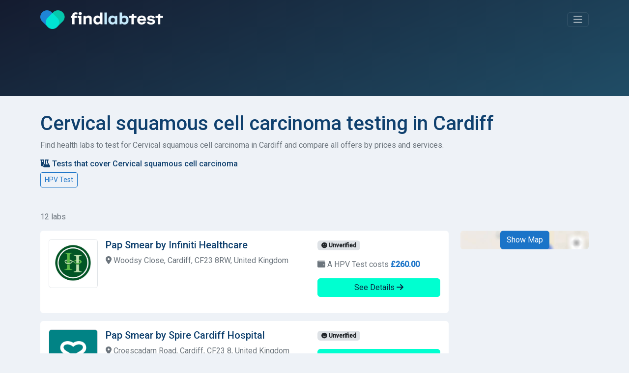

--- FILE ---
content_type: text/html; charset=UTF-8
request_url: https://www.findlabtest.co.uk/cervical-squamous-cell-carcinoma/cardiff
body_size: 7581
content:
<!DOCTYPE html>
<html lang="en">
<head>
    <meta charset="utf-8">
    <meta name="viewport" content="width=device-width, initial-scale=1">

        
    
    <title>Cervical squamous cell carcinoma testing in Cardiff - FindLabTest</title>
    <meta name="description" content="Find Cervical squamous cell carcinoma testing locations in Cardiff. We help find and compare where to test for Cervical squamous cell carcinoma and other health conditions."/>

            <link rel="stylesheet" href="/build/app.99248987.css">
    
            <script src="/build/runtime.dda8b7f1.js" defer></script><script src="/build/270.6a952d17.js" defer></script><script src="/build/app.4e4537e2.js" defer></script>
    
            <link rel="canonical" href="https://www.findlabtest.co.uk/cervical-squamous-cell-carcinoma/cardiff"/>
    
    <link rel="dns-prefetch" href="//analytics.inovic.dev">
    <link rel="dns-prefetch" href="//fonts.googleapis.com">

    <link rel="preconnect" href="https://adservice.google.com/">
    <link rel="preconnect" href="https://googleads.g.doubleclick.net/">
    <link rel="preconnect" href="https://www.googletagservices.com/">
    <link rel="preconnect" href="https://tpc.googlesyndication.com/">

    

    <link rel="preconnect" href="https://fonts.googleapis.com">
    <link rel="preconnect" href="https://fonts.gstatic.com" crossorigin>
    <link href="https://fonts.googleapis.com/css2?family=Roboto:wght@400;500&display=swap" rel="stylesheet">

            <script>
            var _paq = window._paq = window._paq || [];
            _paq.push(['trackPageView']);
            _paq.push(['enableLinkTracking']);
            (function () {
                var u = "https://analytics.inovic.dev/";
                _paq.push(['setTrackerUrl', u + 'matomo.php']);
                _paq.push(['setSiteId', '4']);

                
                var d = document, g = d.createElement('script'), s = d.getElementsByTagName('script')[0];
                g.defer = true;
                g.async = true;
                g.src = u + 'matomo.js';
                s.parentNode.insertBefore(g, s);
            })();

        </script>
    
    
    <meta name="theme-color" content="#141b2f"/>

            <meta property="og:url" content="https://www.findlabtest.co.uk/cervical-squamous-cell-carcinoma/cardiff"/>
        <meta property="og:title" content="Cervical squamous cell carcinoma testing in Cardiff - FindLabTest"/>
    <meta property="og:description" content="Find Cervical squamous cell carcinoma testing locations in Cardiff. We help find and compare where to test for Cervical squamous cell carcinoma and other health conditions."/>

    <meta property="og:type" content="website"/>
    <meta property="og:image:secure" content="https://www.findlabtest.co.uk/build/images/_icons/win8-tile-310x310.png"/>
    <meta property="og:image" content="https://www.findlabtest.co.uk/build/images/_icons/win8-tile-310x310.png"/>
    <meta property="og:image:url" content="https://www.findlabtest.co.uk/build/images/_icons/win8-tile-310x310.png"/>
    <meta property="fb:app_id" content="510740100218885"/>

    <meta name="twitter:card" content="summary"/>
    <meta name="twitter:site" content="@findlabtestUk"/>
    <meta name="twitter:title" content="Cervical squamous cell carcinoma testing in Cardiff - FindLabTest"/>
    <meta name="twitter:description" content="Find Cervical squamous cell carcinoma testing locations in Cardiff. We help find and compare where to test for Cervical squamous cell carcinoma and other health conditions."/>
    <meta name="twitter:image" content="https://www.findlabtest.co.uk/build/images/_icons/win8-tile-310x310.png"/>

    <link rel="shortcut icon" type="image/x-icon" href="/build/images/_icons/favicon.ico">
    <link rel="icon" type="image/x-icon" href="/build/images/_icons/favicon.ico">
    <link rel="icon" type="image/gif" href="/build/images/_icons/favicon.gif">
    <link rel="icon" type="image/png" href="/build/images/_icons/favicon.png">
    <link rel="apple-touch-icon" href="/build/images/_icons/apple-touch-icon.png">
    <link rel="apple-touch-icon" href="/build/images/_icons/apple-touch-icon-57x57.png" sizes="57x57">
    <link rel="apple-touch-icon" href="/build/images/_icons/apple-touch-icon-60x60.png" sizes="60x60">
    <link rel="apple-touch-icon" href="/build/images/_icons/apple-touch-icon-72x72.png" sizes="72x72">
    <link rel="apple-touch-icon" href="/build/images/_icons/apple-touch-icon-76x76.png" sizes="76x76">
    <link rel="apple-touch-icon" href="/build/images/_icons/apple-touch-icon-114x114.png" sizes="114x114">
    <link rel="apple-touch-icon" href="/build/images/_icons/apple-touch-icon-120x120.png" sizes="120x120">
    <link rel="apple-touch-icon" href="/build/images/_icons/apple-touch-icon-128x128.png" sizes="128x128">
    <link rel="apple-touch-icon" href="/build/images/_icons/apple-touch-icon-144x144.png" sizes="144x144">
    <link rel="apple-touch-icon" href="/build/images/_icons/apple-touch-icon-152x152.png" sizes="152x152">
    <link rel="apple-touch-icon" href="/build/images/_icons/apple-touch-icon-180x180.png" sizes="180x180">
    <link rel="apple-touch-icon" href="/build/images/_icons/apple-touch-icon-precomposed.png">
    <link rel="icon" type="image/png" href="/build/images/_icons/favicon-16x16.png" sizes="16x16">
    <link rel="icon" type="image/png" href="/build/images/_icons/favicon-32x32.png" sizes="32x32">
    <link rel="icon" type="image/png" href="/build/images/_icons/favicon-96x96.png" sizes="96x96">
    <link rel="icon" type="image/png" href="/build/images/_icons/favicon-160x160.png" sizes="160x160">
    <link rel="icon" type="image/png" href="/build/images/_icons/favicon-192x192.png" sizes="192x192">
    <link rel="icon" type="image/png" href="/build/images/_icons/favicon-196x196.png" sizes="196x196">
    <meta name="msapplication-TileImage" content="/build/images/_icons/win8-tile-144x144.png">
    <meta name="msapplication-TileColor" content="#ffffff">
    <meta name="msapplication-navbutton-color" content="#ffffff">
    <meta name="msapplication-square70x70logo" content="/build/images/_icons/win8-tile-70x70.png">
    <meta name="msapplication-square144x144logo" content="/build/images/_icons/win8-tile-144x144.png">
    <meta name="msapplication-square150x150logo" content="/build/images/_icons/win8-tile-150x150.png">
    <meta name="msapplication-wide310x150logo" content="/build/images/_icons/win8-tile-310x150.png">
    <meta name="msapplication-square310x310logo" content="/build/images/_icons/win8-tile-310x310.png">
</head>
<body data-turbo="false" data-controller="cookieconsent" data-cookieconsent-locale-value="en">
<header id="page-header">
    <div class="collapse" id="navbarHeader">
        <div class="container">
            <div class="row">
                <div class="col-sm-8 col-md-7 pt-4 py-md-4">
                                            <h4 class="text-white text-center mb-3">Find <span class="text-success">Health Labs</span> in the UK for a <span class="text-success">medical test</span> or a health check</h4>
                                                        </div>
                <div class="col-sm-4 offset-md-1 py-md-4">
                    <hr class="border-success d-block d-sm-none">
                    <ul class="list-unstyled">
                        <li class="pb-1">
                            <a href="/" class="text-decoration-none link-success">Home</a>
                        </li>
                        <li class="pb-1">
                            <a href="/en/rapid-covid-test" class="text-decoration-none link-success">Covid Tests</a>
                        </li>
                        <li class="pb-1">
                            <a href="/test-online" class="text-decoration-none link-success">Test at-Home</a>
                        </li>
                        <li class="pb-1">
                            <a href="/about" class="text-decoration-none link-success">About Us</a>
                        </li>
                        <li>
                            <hr class="border-success">
                            <a href="/contact-us" class="btn btn-outline-success btn-sm">Are you a provider? Join now</a>
                        </li>
                    </ul>
                </div>
            </div>
        </div>
    </div>
    <div class="container" id="navbarBody">
        <div class="navbar navbar-dark pt-3 pb-4">
            <a href="/" class="navbar-brand d-flex align-items-center" id="logo">
                <img src="/build/images/findlabtest.png" alt="Findlabtest">
            </a>

            <button class="navbar-toggler btn btn-outline-success" type="button" data-bs-toggle="collapse" data-bs-target="#navbarHeader" aria-controls="navbarHeader" aria-expanded="false" aria-label="Toggle navigation">
                <i class="fa-solid fa-bars"></i>
            </button>
        </div>

                    <div class="py-3 pb-3 pb-md-5">
                                <div id="formBody">
                    
<form name="search" method="post" id="search" novalidate="novalidate" action="/search">


<div data-controller="search">
    <div class="input-group">
        <select id="search_criterion" name="search[criterion]" required="required" data-controller="form--test-search" data-form--test-search-url-value="/test/search" data-form--test-search-no-results-text-value="No result found. Please try a different term."><option value="">Test, disorder, condition, allergy...</option><option value="d90eaf4a-8051-4e47-8a2c-3d15fe4a2647" selected="selected">Cervical squamous cell carcinoma</option><optgroup label="Most popular health tests">
                <option value="3844e7c0-ee35-11ec-8b57-83b75a8d491d">Covid Antigen Test</option><option value="39ab5590-ee35-11ec-a58c-bf104e58780b">Covid PCR Test</option><option value="a20fb92d-eda9-494c-9e77-29d5c6a02b79">STD Test</option><option value="593d722e-84f7-4bfb-a0d9-e3ecbcb4d919">HPV Test</option><option value="be89cbff-2443-4db7-a5df-1d55a73ae0c7">Food Intolerance Test</option></optgroup><optgroup label="Most common health conditions">
                <option value="2b4cb463-0fce-42fb-831c-bdb4c3dc1793">Peanut allergy</option><option value="96a0ca1d-4cb6-4ef0-9d46-06de5687a2ec">Seafood allergy</option><option value="15b55be3-5200-4b65-be3f-0cfc961a4c09">Pollen allergy</option><option value="bb1c4edc-d0dc-4826-bb2a-9cf71849ae02">Mold allergy</option><option value="8eabb745-b7e9-4c3a-94c5-9b8619317ebb">Pet dander allergy</option></optgroup></select>


        <div class="form-control" data-controller="geocoder" data-geocoder-access-token-value="pk.eyJ1IjoiYXBwaGFuY2VyIiwiYSI6ImNrbW8wdmk2NzBtem0ydnBnenRvZnNtcWkifQ.0WVpougcSsIuENmOAU_6cg" data-geocoder-geo-coder-placeholder-value="Type&#x20;the&#x20;city,&#x20;postcode,&#x20;address..." data-geocoder-locale-value="en" data-search-target="geocoderContainer" data-search-target="geocoderContainer" data-action="search:clear@window->geocoder#clear">

            <div class="geocoder" data-geocoder-target="geocoder"></div>

            <input type="hidden" id="search_location" name="search[location]" data-geocoder-target="result" data-search-target="result" value="[]" />
        </div>

        <button class="btn btn-success" type="submit" id="search-cta">
            <i class="fa-solid fa-search"></i> Search
        </button>
    </div>

    <div class="form-check form-switch mt-3 text-white-50">
        <input class="form-check-input" type="checkbox" id="is-online" data-action="search#toggle">
        <label class="form-check-label" for="is-online">Search for at-home tests and self-testing only</label>
    </div>
</div>
<input type="hidden" id="search__token" name="search[_token]" value="dee8b79e392d9a3cf6ba300ec787ade0._6cHjQJEG5pc6QjcSnS_i-voaUaJaQyM_VbCxfqRas4.yMBA1UN9dq4tokGGOT7Tw5-iBg75Jkb8vgOpkbWoAYyQ5ErpeyF4rAyYRQ" /></form>




                </div>
            </div>
            </div>
</header>

<main>
    <div class="container content-container">
                    <h1>Cervical squamous cell carcinoma testing in Cardiff</h1>
    
    <p class="text-muted">
                    Find health labs to test for Cervical squamous cell carcinoma in Cardiff and compare all offers by prices and services.
            </p>

    <section class="mt-3 mb-5 tests-filters">
        <h3><i class="fa-solid fa-flask-vial"></i> Tests that cover Cervical squamous cell carcinoma</h3>

                    <a href="/hpv-test/cardiff" class="btn btn-sm btn-outline-primary">HPV Test</a>
            </section>

            
                                    
<div data-controller="service-results-map" data-service-results-map-access-token-value="pk.eyJ1IjoiYXBwaGFuY2VyIiwiYSI6ImNrbW8wdmk2NzBtem0ydnBnenRvZnNtcWkifQ.0WVpougcSsIuENmOAU_6cg" data-service-results-map-latitude-value="51.4833" data-service-results-map-longitude-value="-3.1833" data-service-results-map-geo-json-items-value="&#x7B;&quot;type&quot;&#x3A;&quot;FeatureCollection&quot;,&quot;features&quot;&#x3A;&#x5B;&#x7B;&quot;id&quot;&#x3A;0,&quot;type&quot;&#x3A;&quot;Feature&quot;,&quot;properties&quot;&#x3A;&#x7B;&quot;name&quot;&#x3A;null,&quot;address&quot;&#x3A;&quot;Woodsy&#x20;Close,&#x20;Cardiff,&#x20;CF23&#x20;8RW,&#x20;United&#x20;Kingdom&quot;&#x7D;,&quot;geometry&quot;&#x3A;&#x7B;&quot;type&quot;&#x3A;&quot;Point&quot;,&quot;coordinates&quot;&#x3A;&#x5B;&quot;-3.13896&quot;,&quot;51.54045&quot;&#x5D;&#x7D;&#x7D;,&#x7B;&quot;id&quot;&#x3A;1,&quot;type&quot;&#x3A;&quot;Feature&quot;,&quot;properties&quot;&#x3A;&#x7B;&quot;name&quot;&#x3A;null,&quot;address&quot;&#x3A;&quot;Croescadarn&#x20;Road,&#x20;Cardiff,&#x20;CF23&#x20;8,&#x20;United&#x20;Kingdom&quot;&#x7D;,&quot;geometry&quot;&#x3A;&#x7B;&quot;type&quot;&#x3A;&quot;Point&quot;,&quot;coordinates&quot;&#x3A;&#x5B;&quot;-3.14134&quot;,&quot;51.53619&quot;&#x5D;&#x7D;&#x7D;,&#x7B;&quot;id&quot;&#x3A;2,&quot;type&quot;&#x3A;&quot;Feature&quot;,&quot;properties&quot;&#x3A;&#x7B;&quot;name&quot;&#x3A;null,&quot;address&quot;&#x3A;&quot;22&#x20;St&#x20;Mary&#x20;Street,&#x20;Newport,&#x20;NP11&#x20;6GU,&#x20;United&#x20;Kingdom&quot;&#x7D;,&quot;geometry&quot;&#x3A;&#x7B;&quot;type&quot;&#x3A;&quot;Point&quot;,&quot;coordinates&quot;&#x3A;&#x5B;&quot;-3.105978&quot;,&quot;51.6151973&quot;&#x5D;&#x7D;&#x7D;,&#x7B;&quot;id&quot;&#x3A;3,&quot;type&quot;&#x3A;&quot;Feature&quot;,&quot;properties&quot;&#x3A;&#x7B;&quot;name&quot;&#x3A;null,&quot;address&quot;&#x3A;&quot;375&#x20;Chepstow&#x20;Road,&#x20;Newport,&#x20;NP19&#x20;8XR,&#x20;United&#x20;Kingdom&quot;&#x7D;,&quot;geometry&quot;&#x3A;&#x7B;&quot;type&quot;&#x3A;&quot;Point&quot;,&quot;coordinates&quot;&#x3A;&#x5B;&quot;-2.9640039&quot;,&quot;51.588256&quot;&#x5D;&#x7D;&#x7D;,&#x7B;&quot;id&quot;&#x3A;4,&quot;type&quot;&#x3A;&quot;Feature&quot;,&quot;properties&quot;&#x3A;&#x7B;&quot;name&quot;&#x3A;null,&quot;address&quot;&#x3A;&quot;18&#x20;Fallowfield&#x20;Drive,&#x20;Newport,&#x20;NP19&#x20;4TD,&#x20;United&#x20;Kingdom&quot;&#x7D;,&quot;geometry&quot;&#x3A;&#x7B;&quot;type&quot;&#x3A;&quot;Point&quot;,&quot;coordinates&quot;&#x3A;&#x5B;&quot;-2.9511394&quot;,&quot;51.5776185&quot;&#x5D;&#x7D;&#x7D;,&#x7B;&quot;id&quot;&#x3A;5,&quot;type&quot;&#x3A;&quot;Feature&quot;,&quot;properties&quot;&#x3A;&#x7B;&quot;name&quot;&#x3A;null,&quot;address&quot;&#x3A;&quot;NP18&#x20;1AZ,&#x20;Newport,&#x20;Wales,&#x20;United&#x20;Kingdom&quot;&#x7D;,&quot;geometry&quot;&#x3A;&#x7B;&quot;type&quot;&#x3A;&quot;Point&quot;,&quot;coordinates&quot;&#x3A;&#x5B;&quot;-2.95671&quot;,&quot;51.61089&quot;&#x5D;&#x7D;&#x7D;,&#x7B;&quot;id&quot;&#x3A;6,&quot;type&quot;&#x3A;&quot;Feature&quot;,&quot;properties&quot;&#x3A;&#x7B;&quot;name&quot;&#x3A;null,&quot;address&quot;&#x3A;&quot;205&#x20;Avonmouth&#x20;Road,&#x20;Bristol,&#x20;BS11&#x20;9EG,&#x20;United&#x20;Kingdom&quot;&#x7D;,&quot;geometry&quot;&#x3A;&#x7B;&quot;type&quot;&#x3A;&quot;Point&quot;,&quot;coordinates&quot;&#x3A;&#x5B;&quot;-2.6956233&quot;,&quot;51.4992417&quot;&#x5D;&#x7D;&#x7D;,&#x7B;&quot;id&quot;&#x3A;7,&quot;type&quot;&#x3A;&quot;Feature&quot;,&quot;properties&quot;&#x3A;&#x7B;&quot;name&quot;&#x3A;null,&quot;address&quot;&#x3A;&quot;BS10&#x20;5NB,&#x20;Bristol,&#x20;England,&#x20;United&#x20;Kingdom&quot;&#x7D;,&quot;geometry&quot;&#x3A;&#x7B;&quot;type&quot;&#x3A;&quot;Point&quot;,&quot;coordinates&quot;&#x3A;&#x5B;&quot;-2.59103&quot;,&quot;51.49482&quot;&#x5D;&#x7D;&#x7D;,&#x7B;&quot;id&quot;&#x3A;8,&quot;type&quot;&#x3A;&quot;Feature&quot;,&quot;properties&quot;&#x3A;&#x7B;&quot;name&quot;&#x3A;null,&quot;address&quot;&#x3A;&quot;Commercial&#x20;Road,&#x20;Bristol,&#x20;BS1&#x20;6TB,&#x20;United&#x20;Kingdom&quot;&#x7D;,&quot;geometry&quot;&#x3A;&#x7B;&quot;type&quot;&#x3A;&quot;Point&quot;,&quot;coordinates&quot;&#x3A;&#x5B;&quot;-2.59174&quot;,&quot;51.44605&quot;&#x5D;&#x7D;&#x7D;,&#x7B;&quot;id&quot;&#x3A;9,&quot;type&quot;&#x3A;&quot;Feature&quot;,&quot;properties&quot;&#x3A;&#x7B;&quot;name&quot;&#x3A;null,&quot;address&quot;&#x3A;&quot;Lamberts&#x20;Road,&#x20;Swansea,&#x20;SA1&#x20;8FD,&#x20;United&#x20;Kingdom&quot;&#x7D;,&quot;geometry&quot;&#x3A;&#x7B;&quot;type&quot;&#x3A;&quot;Point&quot;,&quot;coordinates&quot;&#x3A;&#x5B;&quot;-3.9251&quot;,&quot;51.62091&quot;&#x5D;&#x7D;&#x7D;,&#x7B;&quot;id&quot;&#x3A;10,&quot;type&quot;&#x3A;&quot;Feature&quot;,&quot;properties&quot;&#x3A;&#x7B;&quot;name&quot;&#x3A;null,&quot;address&quot;&#x3A;&quot;SA6&#x20;8RE,&#x20;Swansea,&#x20;Wales,&#x20;United&#x20;Kingdom&quot;&#x7D;,&quot;geometry&quot;&#x3A;&#x7B;&quot;type&quot;&#x3A;&quot;Point&quot;,&quot;coordinates&quot;&#x3A;&#x5B;&quot;-3.9247&quot;,&quot;51.64944&quot;&#x5D;&#x7D;&#x7D;,&#x7B;&quot;id&quot;&#x3A;11,&quot;type&quot;&#x3A;&quot;Feature&quot;,&quot;properties&quot;&#x3A;&#x7B;&quot;name&quot;&#x3A;null,&quot;address&quot;&#x3A;&quot;88&#x20;Mynydd&#x20;Garnlwyd&#x20;Road,&#x20;Swansea,&#x20;SA6&#x20;7NZ,&#x20;United&#x20;Kingdom&quot;&#x7D;,&quot;geometry&quot;&#x3A;&#x7B;&quot;type&quot;&#x3A;&quot;Point&quot;,&quot;coordinates&quot;&#x3A;&#x5B;&quot;-3.9418938&quot;,&quot;51.6603943&quot;&#x5D;&#x7D;&#x7D;&#x5D;&#x7D;"
        data-search-type-selector-target="localTestArea" class="row results-page">
    
        <div class="col-12">
            <p class="text-muted">12 labs</p>
            <p class="d-none" data-service-results-map-target="displayMap">
                <a href="#" data-action="service-results-map#showMap" class="link-primary text-decoration-none"><i class="fa-solid fa-map-location-dot"></i> Show Map
                </a>
            </p>
            <p class="d-none" data-service-results-map-target="displayList">
                <a href="#" data-action="service-results-map#showList" class="link-primary text-decoration-none"><i class="fa-solid fa-list"></i> Show List
                </a>
            </p>
        </div>

                <section class="col-md-8 col-lg-9 order-2 order-md-1">
                                                                
                    
<div class="card result-card" data-id="0" data-action="mouseover->service-results-map#hover" data-service-results-map-target="cards">
    <div class="card-body">

                            
        <div class="row">
            <div class="col-lg-8 col-md-6 col-sm-12 card-body-area card-body-content-area">
                <img src="https://findlabtest.s3.eu-west-2.amazonaws.com/provider/5DXNC45YFV9CVTQ6BZK9BVX2W2.png" alt="Infiniti Healthcare" class="service-logo rounded float-start border me-3" width="100" height="100">

                <h5 class="card-title">
                    Pap Smear by Infiniti Healthcare
                </h5>

                                    <p class="text-muted address">
                        <i class="fas fa-map-marker-alt"></i> Woodsy Close, Cardiff, CF23 8RW, United Kingdom
                    </p>
                                                </div>

            <div class="col-lg-4 col-md-12 col-sm-12 card-body-details-area">
                <p>


                                    <span class="badge bg-Light text-dark status-unverified"><i class="fa-solid fa-face-meh"></i> Unverified</span>
                    
        



</p>

                
                                                <p class="price"><span class="text-muted"><i class="fa-solid fa-wallet"></i> A HPV Test costs</span> <strong class="text-primary">£260.00</strong></p>
    
                
                <p class="d-grid">
                    <a href="/hpv-test/cardiff/infiniti-healthcare" class="btn btn-success stretched-link">See Details
                        <i class="fa-solid fa-arrow-right"></i></a></p>
            </div>
        </div>

    </div>
</div>
                                                                                <section class="mb-3 text-center">
                                                    </section>
                    
                    
<div class="card result-card" data-id="1" data-action="mouseover->service-results-map#hover" data-service-results-map-target="cards">
    <div class="card-body">

                            
        <div class="row">
            <div class="col-lg-8 col-md-6 col-sm-12 card-body-area card-body-content-area">
                <img src="https://findlabtest.s3.eu-west-2.amazonaws.com/provider/01DHCBDTM28YXSNHHMKW6WH6E0.png" alt="Spire Cardiff Hospital" class="service-logo rounded float-start border me-3" width="100" height="100">

                <h5 class="card-title">
                    Pap Smear by Spire Cardiff Hospital
                </h5>

                                    <p class="text-muted address">
                        <i class="fas fa-map-marker-alt"></i> Croescadarn Road, Cardiff, CF23 8, United Kingdom
                    </p>
                                                </div>

            <div class="col-lg-4 col-md-12 col-sm-12 card-body-details-area">
                <p>


                                    <span class="badge bg-Light text-dark status-unverified"><i class="fa-solid fa-face-meh"></i> Unverified</span>
                    
        



</p>

                
                
                <p class="d-grid">
                    <a href="/hpv-test/cardiff/spire-cardiff-hospital" class="btn btn-success stretched-link">See Details
                        <i class="fa-solid fa-arrow-right"></i></a></p>
            </div>
        </div>

    </div>
</div>
                                                        
                    
<div class="card result-card" data-id="2" data-action="mouseover->service-results-map#hover" data-service-results-map-target="cards">
    <div class="card-body">

                            
        <div class="row">
            <div class="col-lg-8 col-md-6 col-sm-12 card-body-area card-body-content-area">
                <img src="https://findlabtest.s3.eu-west-2.amazonaws.com/provider/132ECA3VGK8C6RZZ5G672CD013.png" alt="Risca Surgery" class="service-logo rounded float-start border me-3" width="100" height="100">

                <h5 class="card-title">
                    HPV Test by Risca Surgery
                </h5>

                                    <p class="text-muted address">
                        <i class="fas fa-map-marker-alt"></i> 22 St Mary Street, Newport, NP11 6GU, United Kingdom
                    </p>
                                            <p class="text-muted address">
                            <i class="fa-solid fa-location-arrow"></i> 10.5 km
                        </p>
                                                </div>

            <div class="col-lg-4 col-md-12 col-sm-12 card-body-details-area">
                <p>


                                    <span class="badge bg-Light text-dark status-unverified"><i class="fa-solid fa-face-meh"></i> Unverified</span>
                    
        



</p>

                
                
                <p class="d-grid">
                    <a href="/hpv-test/newport/risca-surgery" class="btn btn-success stretched-link">See Details
                        <i class="fa-solid fa-arrow-right"></i></a></p>
            </div>
        </div>

    </div>
</div>
                                                        
                    
<div class="card result-card" data-id="3" data-action="mouseover->service-results-map#hover" data-service-results-map-target="cards">
    <div class="card-body">

                            
        <div class="row">
            <div class="col-lg-8 col-md-6 col-sm-12 card-body-area card-body-content-area">
                <img src="/build/images/providers/image-test-type-2.png" alt="Park Surgery" class="service-logo rounded float-start border me-3" width="100" height="100">

                <h5 class="card-title">
                    HPV Test by Park Surgery
                </h5>

                                    <p class="text-muted address">
                        <i class="fas fa-map-marker-alt"></i> 375 Chepstow Road, Newport, NP19 8XR, United Kingdom
                    </p>
                                            <p class="text-muted address">
                            <i class="fa-solid fa-location-arrow"></i> 10.5 km
                        </p>
                                                </div>

            <div class="col-lg-4 col-md-12 col-sm-12 card-body-details-area">
                <p>


                                    <span class="badge bg-Light text-dark status-unverified"><i class="fa-solid fa-face-meh"></i> Unverified</span>
                    
        



</p>

                
                
                <p class="d-grid">
                    <a href="/hpv-test/newport/park-surgery" class="btn btn-success stretched-link">See Details
                        <i class="fa-solid fa-arrow-right"></i></a></p>
            </div>
        </div>

    </div>
</div>
                                                        
                    
<div class="card result-card" data-id="4" data-action="mouseover->service-results-map#hover" data-service-results-map-target="cards">
    <div class="card-body">

                            
        <div class="row">
            <div class="col-lg-8 col-md-6 col-sm-12 card-body-area card-body-content-area">
                <img src="/build/images/providers/image-test-type-2.png" alt="Lliswerry Medical Centre" class="service-logo rounded float-start border me-3" width="100" height="100">

                <h5 class="card-title">
                    Pap Smear by Lliswerry Medical Centre
                </h5>

                                    <p class="text-muted address">
                        <i class="fas fa-map-marker-alt"></i> 18 Fallowfield Drive, Newport, NP19 4TD, United Kingdom
                    </p>
                                            <p class="text-muted address">
                            <i class="fa-solid fa-location-arrow"></i> 10.5 km
                        </p>
                                                </div>

            <div class="col-lg-4 col-md-12 col-sm-12 card-body-details-area">
                <p>


                                    <span class="badge bg-Light text-dark status-unverified"><i class="fa-solid fa-face-meh"></i> Unverified</span>
                    
        



</p>

                
                
                <p class="d-grid">
                    <a href="/hpv-test/newport/lliswerry-medical-centre" class="btn btn-success stretched-link">See Details
                        <i class="fa-solid fa-arrow-right"></i></a></p>
            </div>
        </div>

    </div>
</div>
                                                        
                    
<div class="card result-card" data-id="5" data-action="mouseover->service-results-map#hover" data-service-results-map-target="cards">
    <div class="card-body">

                            
        <div class="row">
            <div class="col-lg-8 col-md-6 col-sm-12 card-body-area card-body-content-area">
                <img src="https://findlabtest.s3.eu-west-2.amazonaws.com/provider/03R8VM66HY9CEBGB97EY41N6FN.png" alt="Isca Medical Centre" class="service-logo rounded float-start border me-3" width="100" height="100">

                <h5 class="card-title">
                    Pap Smear by Isca Medical Centre
                </h5>

                                    <p class="text-muted address">
                        <i class="fas fa-map-marker-alt"></i> NP18 1AZ, Newport, Wales, United Kingdom
                    </p>
                                            <p class="text-muted address">
                            <i class="fa-solid fa-location-arrow"></i> 10.5 km
                        </p>
                                                </div>

            <div class="col-lg-4 col-md-12 col-sm-12 card-body-details-area">
                <p>


                                    <span class="badge bg-Light text-dark status-unverified"><i class="fa-solid fa-face-meh"></i> Unverified</span>
                    
        



</p>

                
                
                <p class="d-grid">
                    <a href="/hpv-test/newport/isca-medical-centre" class="btn btn-success stretched-link">See Details
                        <i class="fa-solid fa-arrow-right"></i></a></p>
            </div>
        </div>

    </div>
</div>
                                                        
                    
<div class="card result-card" data-id="6" data-action="mouseover->service-results-map#hover" data-service-results-map-target="cards">
    <div class="card-body">

                            
        <div class="row">
            <div class="col-lg-8 col-md-6 col-sm-12 card-body-area card-body-content-area">
                <img src="https://findlabtest.s3.eu-west-2.amazonaws.com/provider/375RZDMRK49BP9Y9H83QF6QB14.png" alt="CityDoc In-Pharmacy Clinic" class="service-logo rounded float-start border me-3" width="100" height="100">

                <h5 class="card-title">
                    HPV Test by CityDoc In-Pharmacy Clinic
                </h5>

                                    <p class="text-muted address">
                        <i class="fas fa-map-marker-alt"></i> 205 Avonmouth Road, Bristol, BS11 9EG, United Kingdom
                    </p>
                                            <p class="text-muted address">
                            <i class="fa-solid fa-location-arrow"></i> 25.9 km
                        </p>
                                                </div>

            <div class="col-lg-4 col-md-12 col-sm-12 card-body-details-area">
                <p>


                                    <span class="badge bg-Light text-dark status-unverified"><i class="fa-solid fa-face-meh"></i> Unverified</span>
                    
        



</p>

                
                
                <p class="d-grid">
                    <a href="/hpv-test/bristol/city-doc/4BYMQV0T0C94R8CW21ZPT45FVV" class="btn btn-success stretched-link">See Details
                        <i class="fa-solid fa-arrow-right"></i></a></p>
            </div>
        </div>

    </div>
</div>
                                                        
                    
<div class="card result-card" data-id="7" data-action="mouseover->service-results-map#hover" data-service-results-map-target="cards">
    <div class="card-body">

                            
        <div class="row">
            <div class="col-lg-8 col-md-6 col-sm-12 card-body-area card-body-content-area">
                <img src="https://findlabtest.s3.eu-west-2.amazonaws.com/provider/3XMK81947K8V19FWCZNWJHSDHD.png" alt="South West Cytology Training Centre" class="service-logo rounded float-start border me-3" width="100" height="100">

                <h5 class="card-title">
                    Pap Smear by South West Cytology Training Centre
                </h5>

                                    <p class="text-muted address">
                        <i class="fas fa-map-marker-alt"></i> BS10 5NB, Bristol, England, United Kingdom
                    </p>
                                            <p class="text-muted address">
                            <i class="fa-solid fa-location-arrow"></i> 25.9 km
                        </p>
                                                </div>

            <div class="col-lg-4 col-md-12 col-sm-12 card-body-details-area">
                <p>


                                    <span class="badge bg-Light text-dark status-unverified"><i class="fa-solid fa-face-meh"></i> Unverified</span>
                    
        



</p>

                
                
                <p class="d-grid">
                    <a href="/hpv-test/bristol/south-west-regional-cytology-training-centre" class="btn btn-success stretched-link">See Details
                        <i class="fa-solid fa-arrow-right"></i></a></p>
            </div>
        </div>

    </div>
</div>
                                                        
                    
<div class="card result-card" data-id="8" data-action="mouseover->service-results-map#hover" data-service-results-map-target="cards">
    <div class="card-body">

                            
        <div class="row">
            <div class="col-lg-8 col-md-6 col-sm-12 card-body-area card-body-content-area">
                <img src="https://findlabtest.s3.eu-west-2.amazonaws.com/provider/375RZDMRK49BP9Y9H83QF6QB14.png" alt="CityDoc In-Pharmacy Clinic" class="service-logo rounded float-start border me-3" width="100" height="100">

                <h5 class="card-title">
                    Pap Smear by CityDoc In-Pharmacy Clinic
                </h5>

                                    <p class="text-muted address">
                        <i class="fas fa-map-marker-alt"></i> Commercial Road, Bristol, BS1 6TB, United Kingdom
                    </p>
                                            <p class="text-muted address">
                            <i class="fa-solid fa-location-arrow"></i> 25.9 km
                        </p>
                                                </div>

            <div class="col-lg-4 col-md-12 col-sm-12 card-body-details-area">
                <p>


                                    <span class="badge bg-Light text-dark status-unverified"><i class="fa-solid fa-face-meh"></i> Unverified</span>
                    
        



</p>

                
                
                <p class="d-grid">
                    <a href="/hpv-test/bristol/city-doc/268KEXHDK988PR5G4G3H5J5BXM" class="btn btn-success stretched-link">See Details
                        <i class="fa-solid fa-arrow-right"></i></a></p>
            </div>
        </div>

    </div>
</div>
                                                        
                    
<div class="card result-card" data-id="9" data-action="mouseover->service-results-map#hover" data-service-results-map-target="cards">
    <div class="card-body">

                            
        <div class="row">
            <div class="col-lg-8 col-md-6 col-sm-12 card-body-area card-body-content-area">
                <img src="https://findlabtest.s3.eu-west-2.amazonaws.com/provider/5ZA6HQGPMG9CNBXN0R7FAF0B6W.jpg" alt="The IGP - Private Doctors - Swansea" class="service-logo rounded float-start border me-3" width="100" height="100">

                <h5 class="card-title">
                    HPV Test by The IGP - Private Doctors - Swansea
                </h5>

                                    <p class="text-muted address">
                        <i class="fas fa-map-marker-alt"></i> Lamberts Road, Swansea, SA1 8FD, United Kingdom
                    </p>
                                            <p class="text-muted address">
                            <i class="fa-solid fa-location-arrow"></i> 34.7 km
                        </p>
                                                </div>

            <div class="col-lg-4 col-md-12 col-sm-12 card-body-details-area">
                <p>


                                    <span class="badge bg-Light text-dark status-unverified"><i class="fa-solid fa-face-meh"></i> Unverified</span>
                    
        



</p>

                
                                                <p class="price"><span class="text-muted"><i class="fa-solid fa-wallet"></i> A HPV Test costs</span> <strong class="text-primary">£150.00</strong></p>
    
                
                <p class="d-grid">
                    <a href="/hpv-test/swansea/the-igp-private-doctors-swansea" class="btn btn-success stretched-link">See Details
                        <i class="fa-solid fa-arrow-right"></i></a></p>
            </div>
        </div>

    </div>
</div>
                                                        
                    
<div class="card result-card" data-id="10" data-action="mouseover->service-results-map#hover" data-service-results-map-target="cards">
    <div class="card-body">

                            
        <div class="row">
            <div class="col-lg-8 col-md-6 col-sm-12 card-body-area card-body-content-area">
                <img src="/build/images/providers/image-test-type-2.png" alt="Cervical Screening Wales" class="service-logo rounded float-start border me-3" width="100" height="100">

                <h5 class="card-title">
                    Pap Smear by Cervical Screening Wales
                </h5>

                                    <p class="text-muted address">
                        <i class="fas fa-map-marker-alt"></i> SA6 8RE, Swansea, Wales, United Kingdom
                    </p>
                                            <p class="text-muted address">
                            <i class="fa-solid fa-location-arrow"></i> 34.7 km
                        </p>
                                                </div>

            <div class="col-lg-4 col-md-12 col-sm-12 card-body-details-area">
                <p>


                                    <span class="badge bg-Light text-dark status-unverified"><i class="fa-solid fa-face-meh"></i> Unverified</span>
                    
        



</p>

                
                
                <p class="d-grid">
                    <a href="/hpv-test/swansea/cervical-screening-wales" class="btn btn-success stretched-link">See Details
                        <i class="fa-solid fa-arrow-right"></i></a></p>
            </div>
        </div>

    </div>
</div>
                                                        
                    
<div class="card result-card" data-id="11" data-action="mouseover->service-results-map#hover" data-service-results-map-target="cards">
    <div class="card-body">

                            
        <div class="row">
            <div class="col-lg-8 col-md-6 col-sm-12 card-body-area card-body-content-area">
                <img src="https://findlabtest.s3.eu-west-2.amazonaws.com/provider/1SBNPCZVER871AM66DJWHVGAM8.jpg" alt="Greenhill Medical Centre" class="service-logo rounded float-start border me-3" width="100" height="100">

                <h5 class="card-title">
                    Pap Smear by Greenhill Medical Centre
                </h5>

                                    <p class="text-muted address">
                        <i class="fas fa-map-marker-alt"></i> 88 Mynydd Garnlwyd Road, Swansea, SA6 7NZ, United Kingdom
                    </p>
                                            <p class="text-muted address">
                            <i class="fa-solid fa-location-arrow"></i> 34.7 km
                        </p>
                                                </div>

            <div class="col-lg-4 col-md-12 col-sm-12 card-body-details-area">
                <p>


                                    <span class="badge bg-Light text-dark status-unverified"><i class="fa-solid fa-face-meh"></i> Unverified</span>
                    
        



</p>

                
                
                <p class="d-grid">
                    <a href="/hpv-test/swansea/greenhill-medical-centre" class="btn btn-success stretched-link">See Details
                        <i class="fa-solid fa-arrow-right"></i></a></p>
            </div>
        </div>

    </div>
</div>
                                    
                <div class="navigation">
                    
                </div>
            </section>

                            <div class="d-none d-md-block col-md-4 col-lg-3 order-1 order-md-2" data-service-results-map-target="mapContainer">
                    <div class="map-control-area" data-service-results-map-target="mapControl">
                        <button class="btn btn-primary" data-action="service-results-map#showMapMd">Show Map</button>
                    </div>
                    <div id="map" data-service-results-map-target="map"></div>
                </div>
                </div>    
    <article class="py-5">
        <h2>
    <i class="fa-solid fa-briefcase-medical"></i>
    Cervical squamous cell carcinoma - symptoms and how to test
</h2>
<p>Cervical squamous cell carcinoma is a subtype of cervical cancer. The outer layer of the cervix is lined by tissue that contains squamous cells. Under a microscope, these cells have a scaly appearance, much like those found on fish. Squamous cell carcinomas are the most common kind of cervical cancer. Cervical cancer is most prevalent in women in their reproductive decades (the 20s, 30s, and 40s), and the gender disparity in this disease is glaringly evident. Cervical cancer and precancerous cells that might progress to cervical cancer can be detected using screening tests. The age of 21 is often recommended as the starting point for cervical cancer and precancerous alterations screening. The Pap smear is a type of screening test.</p>

<footer>
        <p class="text-muted">
        Written by
        <a href="/about#staff-andleeb-asghar">Dr. Andleeb Asghar</a> | Last updated on 28/03/2024
    </p>
</footer>
<script type="application/ld+json">
    {
        "@context": "https://schema.org",
        "@type": "NewsArticle",
        "headline": "Cervical squamous cell carcinoma - symptoms and how to test",
        "description": "Cervical squamous cell carcinoma is a subtype of cervical cancer. The outer layer of the cervix is lined by tissue that contains squamous cells. Un...",
        "datePublished": "2022-08-17T10:31:29+01:00",
        "dateModified": "2024-03-28T07:49:27+01:00",
        "author": [{
            "@type": "Person",
            "name": "Dr. Andleeb Asghar",
            "url": "https://www.findlabtest.co.uk/about#staff-andleeb-asghar",
            "sameAs": "https://www.linkedin.com/in/andleeb-asghar-malik-6b40a0181/",
            "description": "Dr. Andleeb Asghar is a professional medical writer with a Doctor of Pharmacy and Pharmacology. She has experience working with companies in the health sector such as Cardioserv and Medpics Telehealth Solutions."
        }],
        "publisher": {
            "@type": "Organization",
            "name": "FindLabTest",
            "description": "FindLabTest is a UK online comparison directory of health tests and labs",
            "url": "https://www.findlabtest.co.uk"
        }
    }
</script>    </article>

    </div>
</main>

<footer class="footer py-3 bg-light">
    <div class="container">
        <div class="row mt-5">
            <div class="col-lg-4 col-md-12">
                <p>
                    <a href="/" class="d-flex align-items-center mb-3 mb-md-0 me-md-auto text-dark text-decoration-none" id="logo-small">
                        <img src="/build/images/findlabtest-dark.png" alt="findlabtest" width="150" height="20">
                    </a></p>
                <p>
                    <a href="https://twitter.com/findlabtestUk" target="_blank" class="link-secondary text-decoration-none" rel="noopener">Follow us on Twitter</a> /
                    <a href="https://www.facebook.com/findlabtestUk" target="_blank" class="link-secondary text-decoration-none" rel="noopener">Facebook</a>
                </p>

                <p><a href="https://www.faiuntestevai.it" class="link-secondary text-decoration-none">Find labs in Italy</a></p>
            </div>
            <div class="col-lg-4 col-md-12">
                <ul class="list-unstyled text-small">
                    <li class="mb-1">
                        <a class="link-secondary text-decoration-none" href="/about">About Us</a>
                    </li>

                    <li class="mb-1">
                        <a class="link-secondary text-decoration-none" href="/contact-us">Contact Us</a>
                    </li>
                    <li class="mb-1">
                        <a class="link-secondary text-decoration-none" href="/contact-us">Add a Lab</a>
                    </li>

                </ul>
            </div>
            <div class="col-lg-4 col-md-12">
                <ul class="list-unstyled text-small">
                    <li class="mb-1">
                        <a class="link-secondary text-decoration-none" href="/privacy">Privacy</a></li>
                    <li class="mb-1">
                        <a class="link-secondary text-decoration-none" href="/termini-e-condizioni">Terms and conditions</a>
                    </li>
                </ul>
            </div>
        </div>

        <div class="mt-5">
            <p class="text-muted">
                <small>All information on this website is intended for informational purposes only and should not be used for self-diagnosis or self-treatment. FindLabTest is not endorsing any clinical labs or lab tests offered on the site. Your doctor is responsible for the treatment after receiving the test results. Please consult official sources such as the <a href="https://www.nhs.uk/" target="_blank" class="text-decoration-none">NHS</a> for medical fact-checking. FindLabTest makes no guarantees for the accuracy of information relating to user-generated content published on this site. All trademarks, copyright images, trademarks and logos are the property of their respective owners and rights holders.</small></p></div>

        <p class="mt-5"><small class="d-block mb-3 text-muted">Copyright © 2026 Findlabtest</small>
        </p>

        <p>
            <small class="d-block mb-3 text-muted">FindLabTest trading as Inovic Ltd, registered in England No. 08777071 - 7 Bell Yard, London, WC2A 2JR, UK |
                <a href="https://www.apphancer.com" target="_blank" class="link-secondary text-decoration-none" rel="noopener">made with
                    <i class="fas fa-heart"></i> by Apphancer</a></small>
        </p>
    </div>
</footer>
<script defer src="https://static.cloudflareinsights.com/beacon.min.js/vcd15cbe7772f49c399c6a5babf22c1241717689176015" integrity="sha512-ZpsOmlRQV6y907TI0dKBHq9Md29nnaEIPlkf84rnaERnq6zvWvPUqr2ft8M1aS28oN72PdrCzSjY4U6VaAw1EQ==" data-cf-beacon='{"version":"2024.11.0","token":"291503de691d4fe198f772c9ad343e5c","r":1,"server_timing":{"name":{"cfCacheStatus":true,"cfEdge":true,"cfExtPri":true,"cfL4":true,"cfOrigin":true,"cfSpeedBrain":true},"location_startswith":null}}' crossorigin="anonymous"></script>
</body>
</html>